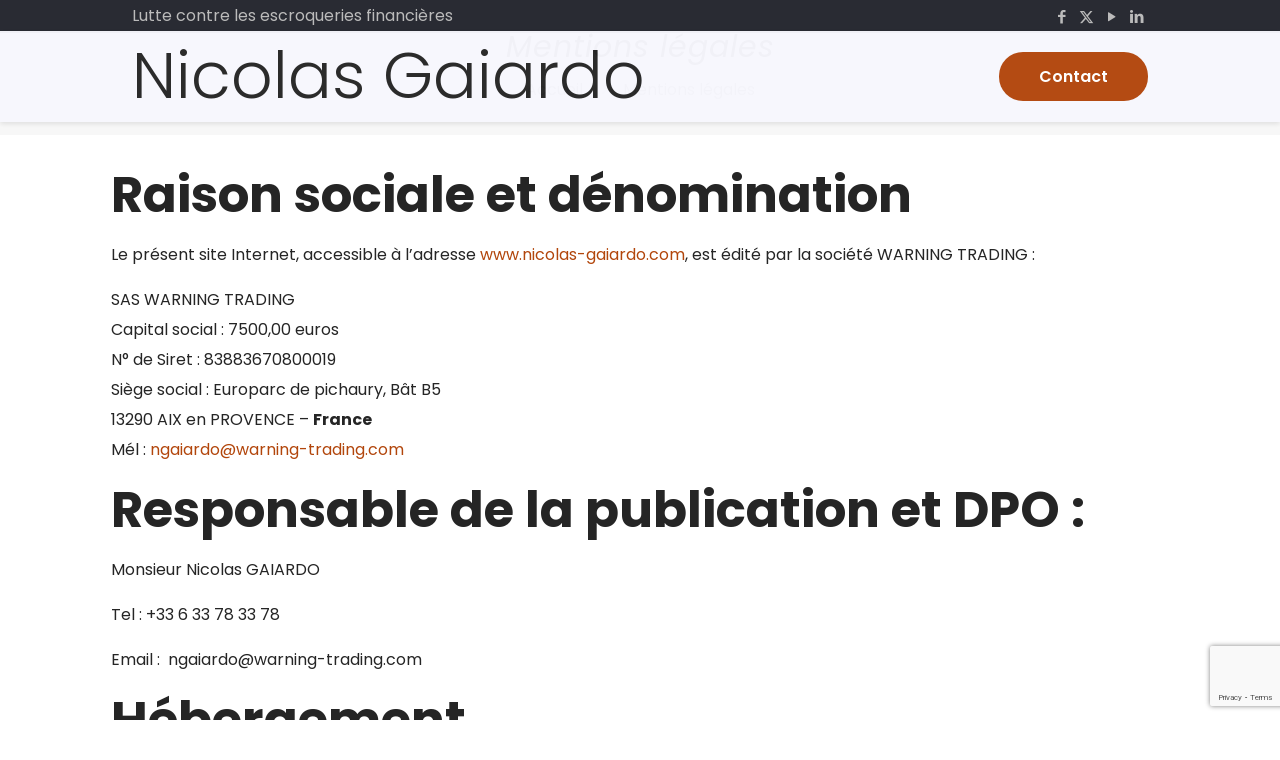

--- FILE ---
content_type: text/html; charset=utf-8
request_url: https://www.google.com/recaptcha/api2/anchor?ar=1&k=6LddNpMpAAAAAEct-rUFUZ61lPriS6WbNp969mw1&co=aHR0cHM6Ly93d3cubmljb2xhcy1nYWlhcmRvLmNvbTo0NDM.&hl=en&v=PoyoqOPhxBO7pBk68S4YbpHZ&size=invisible&anchor-ms=20000&execute-ms=30000&cb=h3doa4lsnu9y
body_size: 48744
content:
<!DOCTYPE HTML><html dir="ltr" lang="en"><head><meta http-equiv="Content-Type" content="text/html; charset=UTF-8">
<meta http-equiv="X-UA-Compatible" content="IE=edge">
<title>reCAPTCHA</title>
<style type="text/css">
/* cyrillic-ext */
@font-face {
  font-family: 'Roboto';
  font-style: normal;
  font-weight: 400;
  font-stretch: 100%;
  src: url(//fonts.gstatic.com/s/roboto/v48/KFO7CnqEu92Fr1ME7kSn66aGLdTylUAMa3GUBHMdazTgWw.woff2) format('woff2');
  unicode-range: U+0460-052F, U+1C80-1C8A, U+20B4, U+2DE0-2DFF, U+A640-A69F, U+FE2E-FE2F;
}
/* cyrillic */
@font-face {
  font-family: 'Roboto';
  font-style: normal;
  font-weight: 400;
  font-stretch: 100%;
  src: url(//fonts.gstatic.com/s/roboto/v48/KFO7CnqEu92Fr1ME7kSn66aGLdTylUAMa3iUBHMdazTgWw.woff2) format('woff2');
  unicode-range: U+0301, U+0400-045F, U+0490-0491, U+04B0-04B1, U+2116;
}
/* greek-ext */
@font-face {
  font-family: 'Roboto';
  font-style: normal;
  font-weight: 400;
  font-stretch: 100%;
  src: url(//fonts.gstatic.com/s/roboto/v48/KFO7CnqEu92Fr1ME7kSn66aGLdTylUAMa3CUBHMdazTgWw.woff2) format('woff2');
  unicode-range: U+1F00-1FFF;
}
/* greek */
@font-face {
  font-family: 'Roboto';
  font-style: normal;
  font-weight: 400;
  font-stretch: 100%;
  src: url(//fonts.gstatic.com/s/roboto/v48/KFO7CnqEu92Fr1ME7kSn66aGLdTylUAMa3-UBHMdazTgWw.woff2) format('woff2');
  unicode-range: U+0370-0377, U+037A-037F, U+0384-038A, U+038C, U+038E-03A1, U+03A3-03FF;
}
/* math */
@font-face {
  font-family: 'Roboto';
  font-style: normal;
  font-weight: 400;
  font-stretch: 100%;
  src: url(//fonts.gstatic.com/s/roboto/v48/KFO7CnqEu92Fr1ME7kSn66aGLdTylUAMawCUBHMdazTgWw.woff2) format('woff2');
  unicode-range: U+0302-0303, U+0305, U+0307-0308, U+0310, U+0312, U+0315, U+031A, U+0326-0327, U+032C, U+032F-0330, U+0332-0333, U+0338, U+033A, U+0346, U+034D, U+0391-03A1, U+03A3-03A9, U+03B1-03C9, U+03D1, U+03D5-03D6, U+03F0-03F1, U+03F4-03F5, U+2016-2017, U+2034-2038, U+203C, U+2040, U+2043, U+2047, U+2050, U+2057, U+205F, U+2070-2071, U+2074-208E, U+2090-209C, U+20D0-20DC, U+20E1, U+20E5-20EF, U+2100-2112, U+2114-2115, U+2117-2121, U+2123-214F, U+2190, U+2192, U+2194-21AE, U+21B0-21E5, U+21F1-21F2, U+21F4-2211, U+2213-2214, U+2216-22FF, U+2308-230B, U+2310, U+2319, U+231C-2321, U+2336-237A, U+237C, U+2395, U+239B-23B7, U+23D0, U+23DC-23E1, U+2474-2475, U+25AF, U+25B3, U+25B7, U+25BD, U+25C1, U+25CA, U+25CC, U+25FB, U+266D-266F, U+27C0-27FF, U+2900-2AFF, U+2B0E-2B11, U+2B30-2B4C, U+2BFE, U+3030, U+FF5B, U+FF5D, U+1D400-1D7FF, U+1EE00-1EEFF;
}
/* symbols */
@font-face {
  font-family: 'Roboto';
  font-style: normal;
  font-weight: 400;
  font-stretch: 100%;
  src: url(//fonts.gstatic.com/s/roboto/v48/KFO7CnqEu92Fr1ME7kSn66aGLdTylUAMaxKUBHMdazTgWw.woff2) format('woff2');
  unicode-range: U+0001-000C, U+000E-001F, U+007F-009F, U+20DD-20E0, U+20E2-20E4, U+2150-218F, U+2190, U+2192, U+2194-2199, U+21AF, U+21E6-21F0, U+21F3, U+2218-2219, U+2299, U+22C4-22C6, U+2300-243F, U+2440-244A, U+2460-24FF, U+25A0-27BF, U+2800-28FF, U+2921-2922, U+2981, U+29BF, U+29EB, U+2B00-2BFF, U+4DC0-4DFF, U+FFF9-FFFB, U+10140-1018E, U+10190-1019C, U+101A0, U+101D0-101FD, U+102E0-102FB, U+10E60-10E7E, U+1D2C0-1D2D3, U+1D2E0-1D37F, U+1F000-1F0FF, U+1F100-1F1AD, U+1F1E6-1F1FF, U+1F30D-1F30F, U+1F315, U+1F31C, U+1F31E, U+1F320-1F32C, U+1F336, U+1F378, U+1F37D, U+1F382, U+1F393-1F39F, U+1F3A7-1F3A8, U+1F3AC-1F3AF, U+1F3C2, U+1F3C4-1F3C6, U+1F3CA-1F3CE, U+1F3D4-1F3E0, U+1F3ED, U+1F3F1-1F3F3, U+1F3F5-1F3F7, U+1F408, U+1F415, U+1F41F, U+1F426, U+1F43F, U+1F441-1F442, U+1F444, U+1F446-1F449, U+1F44C-1F44E, U+1F453, U+1F46A, U+1F47D, U+1F4A3, U+1F4B0, U+1F4B3, U+1F4B9, U+1F4BB, U+1F4BF, U+1F4C8-1F4CB, U+1F4D6, U+1F4DA, U+1F4DF, U+1F4E3-1F4E6, U+1F4EA-1F4ED, U+1F4F7, U+1F4F9-1F4FB, U+1F4FD-1F4FE, U+1F503, U+1F507-1F50B, U+1F50D, U+1F512-1F513, U+1F53E-1F54A, U+1F54F-1F5FA, U+1F610, U+1F650-1F67F, U+1F687, U+1F68D, U+1F691, U+1F694, U+1F698, U+1F6AD, U+1F6B2, U+1F6B9-1F6BA, U+1F6BC, U+1F6C6-1F6CF, U+1F6D3-1F6D7, U+1F6E0-1F6EA, U+1F6F0-1F6F3, U+1F6F7-1F6FC, U+1F700-1F7FF, U+1F800-1F80B, U+1F810-1F847, U+1F850-1F859, U+1F860-1F887, U+1F890-1F8AD, U+1F8B0-1F8BB, U+1F8C0-1F8C1, U+1F900-1F90B, U+1F93B, U+1F946, U+1F984, U+1F996, U+1F9E9, U+1FA00-1FA6F, U+1FA70-1FA7C, U+1FA80-1FA89, U+1FA8F-1FAC6, U+1FACE-1FADC, U+1FADF-1FAE9, U+1FAF0-1FAF8, U+1FB00-1FBFF;
}
/* vietnamese */
@font-face {
  font-family: 'Roboto';
  font-style: normal;
  font-weight: 400;
  font-stretch: 100%;
  src: url(//fonts.gstatic.com/s/roboto/v48/KFO7CnqEu92Fr1ME7kSn66aGLdTylUAMa3OUBHMdazTgWw.woff2) format('woff2');
  unicode-range: U+0102-0103, U+0110-0111, U+0128-0129, U+0168-0169, U+01A0-01A1, U+01AF-01B0, U+0300-0301, U+0303-0304, U+0308-0309, U+0323, U+0329, U+1EA0-1EF9, U+20AB;
}
/* latin-ext */
@font-face {
  font-family: 'Roboto';
  font-style: normal;
  font-weight: 400;
  font-stretch: 100%;
  src: url(//fonts.gstatic.com/s/roboto/v48/KFO7CnqEu92Fr1ME7kSn66aGLdTylUAMa3KUBHMdazTgWw.woff2) format('woff2');
  unicode-range: U+0100-02BA, U+02BD-02C5, U+02C7-02CC, U+02CE-02D7, U+02DD-02FF, U+0304, U+0308, U+0329, U+1D00-1DBF, U+1E00-1E9F, U+1EF2-1EFF, U+2020, U+20A0-20AB, U+20AD-20C0, U+2113, U+2C60-2C7F, U+A720-A7FF;
}
/* latin */
@font-face {
  font-family: 'Roboto';
  font-style: normal;
  font-weight: 400;
  font-stretch: 100%;
  src: url(//fonts.gstatic.com/s/roboto/v48/KFO7CnqEu92Fr1ME7kSn66aGLdTylUAMa3yUBHMdazQ.woff2) format('woff2');
  unicode-range: U+0000-00FF, U+0131, U+0152-0153, U+02BB-02BC, U+02C6, U+02DA, U+02DC, U+0304, U+0308, U+0329, U+2000-206F, U+20AC, U+2122, U+2191, U+2193, U+2212, U+2215, U+FEFF, U+FFFD;
}
/* cyrillic-ext */
@font-face {
  font-family: 'Roboto';
  font-style: normal;
  font-weight: 500;
  font-stretch: 100%;
  src: url(//fonts.gstatic.com/s/roboto/v48/KFO7CnqEu92Fr1ME7kSn66aGLdTylUAMa3GUBHMdazTgWw.woff2) format('woff2');
  unicode-range: U+0460-052F, U+1C80-1C8A, U+20B4, U+2DE0-2DFF, U+A640-A69F, U+FE2E-FE2F;
}
/* cyrillic */
@font-face {
  font-family: 'Roboto';
  font-style: normal;
  font-weight: 500;
  font-stretch: 100%;
  src: url(//fonts.gstatic.com/s/roboto/v48/KFO7CnqEu92Fr1ME7kSn66aGLdTylUAMa3iUBHMdazTgWw.woff2) format('woff2');
  unicode-range: U+0301, U+0400-045F, U+0490-0491, U+04B0-04B1, U+2116;
}
/* greek-ext */
@font-face {
  font-family: 'Roboto';
  font-style: normal;
  font-weight: 500;
  font-stretch: 100%;
  src: url(//fonts.gstatic.com/s/roboto/v48/KFO7CnqEu92Fr1ME7kSn66aGLdTylUAMa3CUBHMdazTgWw.woff2) format('woff2');
  unicode-range: U+1F00-1FFF;
}
/* greek */
@font-face {
  font-family: 'Roboto';
  font-style: normal;
  font-weight: 500;
  font-stretch: 100%;
  src: url(//fonts.gstatic.com/s/roboto/v48/KFO7CnqEu92Fr1ME7kSn66aGLdTylUAMa3-UBHMdazTgWw.woff2) format('woff2');
  unicode-range: U+0370-0377, U+037A-037F, U+0384-038A, U+038C, U+038E-03A1, U+03A3-03FF;
}
/* math */
@font-face {
  font-family: 'Roboto';
  font-style: normal;
  font-weight: 500;
  font-stretch: 100%;
  src: url(//fonts.gstatic.com/s/roboto/v48/KFO7CnqEu92Fr1ME7kSn66aGLdTylUAMawCUBHMdazTgWw.woff2) format('woff2');
  unicode-range: U+0302-0303, U+0305, U+0307-0308, U+0310, U+0312, U+0315, U+031A, U+0326-0327, U+032C, U+032F-0330, U+0332-0333, U+0338, U+033A, U+0346, U+034D, U+0391-03A1, U+03A3-03A9, U+03B1-03C9, U+03D1, U+03D5-03D6, U+03F0-03F1, U+03F4-03F5, U+2016-2017, U+2034-2038, U+203C, U+2040, U+2043, U+2047, U+2050, U+2057, U+205F, U+2070-2071, U+2074-208E, U+2090-209C, U+20D0-20DC, U+20E1, U+20E5-20EF, U+2100-2112, U+2114-2115, U+2117-2121, U+2123-214F, U+2190, U+2192, U+2194-21AE, U+21B0-21E5, U+21F1-21F2, U+21F4-2211, U+2213-2214, U+2216-22FF, U+2308-230B, U+2310, U+2319, U+231C-2321, U+2336-237A, U+237C, U+2395, U+239B-23B7, U+23D0, U+23DC-23E1, U+2474-2475, U+25AF, U+25B3, U+25B7, U+25BD, U+25C1, U+25CA, U+25CC, U+25FB, U+266D-266F, U+27C0-27FF, U+2900-2AFF, U+2B0E-2B11, U+2B30-2B4C, U+2BFE, U+3030, U+FF5B, U+FF5D, U+1D400-1D7FF, U+1EE00-1EEFF;
}
/* symbols */
@font-face {
  font-family: 'Roboto';
  font-style: normal;
  font-weight: 500;
  font-stretch: 100%;
  src: url(//fonts.gstatic.com/s/roboto/v48/KFO7CnqEu92Fr1ME7kSn66aGLdTylUAMaxKUBHMdazTgWw.woff2) format('woff2');
  unicode-range: U+0001-000C, U+000E-001F, U+007F-009F, U+20DD-20E0, U+20E2-20E4, U+2150-218F, U+2190, U+2192, U+2194-2199, U+21AF, U+21E6-21F0, U+21F3, U+2218-2219, U+2299, U+22C4-22C6, U+2300-243F, U+2440-244A, U+2460-24FF, U+25A0-27BF, U+2800-28FF, U+2921-2922, U+2981, U+29BF, U+29EB, U+2B00-2BFF, U+4DC0-4DFF, U+FFF9-FFFB, U+10140-1018E, U+10190-1019C, U+101A0, U+101D0-101FD, U+102E0-102FB, U+10E60-10E7E, U+1D2C0-1D2D3, U+1D2E0-1D37F, U+1F000-1F0FF, U+1F100-1F1AD, U+1F1E6-1F1FF, U+1F30D-1F30F, U+1F315, U+1F31C, U+1F31E, U+1F320-1F32C, U+1F336, U+1F378, U+1F37D, U+1F382, U+1F393-1F39F, U+1F3A7-1F3A8, U+1F3AC-1F3AF, U+1F3C2, U+1F3C4-1F3C6, U+1F3CA-1F3CE, U+1F3D4-1F3E0, U+1F3ED, U+1F3F1-1F3F3, U+1F3F5-1F3F7, U+1F408, U+1F415, U+1F41F, U+1F426, U+1F43F, U+1F441-1F442, U+1F444, U+1F446-1F449, U+1F44C-1F44E, U+1F453, U+1F46A, U+1F47D, U+1F4A3, U+1F4B0, U+1F4B3, U+1F4B9, U+1F4BB, U+1F4BF, U+1F4C8-1F4CB, U+1F4D6, U+1F4DA, U+1F4DF, U+1F4E3-1F4E6, U+1F4EA-1F4ED, U+1F4F7, U+1F4F9-1F4FB, U+1F4FD-1F4FE, U+1F503, U+1F507-1F50B, U+1F50D, U+1F512-1F513, U+1F53E-1F54A, U+1F54F-1F5FA, U+1F610, U+1F650-1F67F, U+1F687, U+1F68D, U+1F691, U+1F694, U+1F698, U+1F6AD, U+1F6B2, U+1F6B9-1F6BA, U+1F6BC, U+1F6C6-1F6CF, U+1F6D3-1F6D7, U+1F6E0-1F6EA, U+1F6F0-1F6F3, U+1F6F7-1F6FC, U+1F700-1F7FF, U+1F800-1F80B, U+1F810-1F847, U+1F850-1F859, U+1F860-1F887, U+1F890-1F8AD, U+1F8B0-1F8BB, U+1F8C0-1F8C1, U+1F900-1F90B, U+1F93B, U+1F946, U+1F984, U+1F996, U+1F9E9, U+1FA00-1FA6F, U+1FA70-1FA7C, U+1FA80-1FA89, U+1FA8F-1FAC6, U+1FACE-1FADC, U+1FADF-1FAE9, U+1FAF0-1FAF8, U+1FB00-1FBFF;
}
/* vietnamese */
@font-face {
  font-family: 'Roboto';
  font-style: normal;
  font-weight: 500;
  font-stretch: 100%;
  src: url(//fonts.gstatic.com/s/roboto/v48/KFO7CnqEu92Fr1ME7kSn66aGLdTylUAMa3OUBHMdazTgWw.woff2) format('woff2');
  unicode-range: U+0102-0103, U+0110-0111, U+0128-0129, U+0168-0169, U+01A0-01A1, U+01AF-01B0, U+0300-0301, U+0303-0304, U+0308-0309, U+0323, U+0329, U+1EA0-1EF9, U+20AB;
}
/* latin-ext */
@font-face {
  font-family: 'Roboto';
  font-style: normal;
  font-weight: 500;
  font-stretch: 100%;
  src: url(//fonts.gstatic.com/s/roboto/v48/KFO7CnqEu92Fr1ME7kSn66aGLdTylUAMa3KUBHMdazTgWw.woff2) format('woff2');
  unicode-range: U+0100-02BA, U+02BD-02C5, U+02C7-02CC, U+02CE-02D7, U+02DD-02FF, U+0304, U+0308, U+0329, U+1D00-1DBF, U+1E00-1E9F, U+1EF2-1EFF, U+2020, U+20A0-20AB, U+20AD-20C0, U+2113, U+2C60-2C7F, U+A720-A7FF;
}
/* latin */
@font-face {
  font-family: 'Roboto';
  font-style: normal;
  font-weight: 500;
  font-stretch: 100%;
  src: url(//fonts.gstatic.com/s/roboto/v48/KFO7CnqEu92Fr1ME7kSn66aGLdTylUAMa3yUBHMdazQ.woff2) format('woff2');
  unicode-range: U+0000-00FF, U+0131, U+0152-0153, U+02BB-02BC, U+02C6, U+02DA, U+02DC, U+0304, U+0308, U+0329, U+2000-206F, U+20AC, U+2122, U+2191, U+2193, U+2212, U+2215, U+FEFF, U+FFFD;
}
/* cyrillic-ext */
@font-face {
  font-family: 'Roboto';
  font-style: normal;
  font-weight: 900;
  font-stretch: 100%;
  src: url(//fonts.gstatic.com/s/roboto/v48/KFO7CnqEu92Fr1ME7kSn66aGLdTylUAMa3GUBHMdazTgWw.woff2) format('woff2');
  unicode-range: U+0460-052F, U+1C80-1C8A, U+20B4, U+2DE0-2DFF, U+A640-A69F, U+FE2E-FE2F;
}
/* cyrillic */
@font-face {
  font-family: 'Roboto';
  font-style: normal;
  font-weight: 900;
  font-stretch: 100%;
  src: url(//fonts.gstatic.com/s/roboto/v48/KFO7CnqEu92Fr1ME7kSn66aGLdTylUAMa3iUBHMdazTgWw.woff2) format('woff2');
  unicode-range: U+0301, U+0400-045F, U+0490-0491, U+04B0-04B1, U+2116;
}
/* greek-ext */
@font-face {
  font-family: 'Roboto';
  font-style: normal;
  font-weight: 900;
  font-stretch: 100%;
  src: url(//fonts.gstatic.com/s/roboto/v48/KFO7CnqEu92Fr1ME7kSn66aGLdTylUAMa3CUBHMdazTgWw.woff2) format('woff2');
  unicode-range: U+1F00-1FFF;
}
/* greek */
@font-face {
  font-family: 'Roboto';
  font-style: normal;
  font-weight: 900;
  font-stretch: 100%;
  src: url(//fonts.gstatic.com/s/roboto/v48/KFO7CnqEu92Fr1ME7kSn66aGLdTylUAMa3-UBHMdazTgWw.woff2) format('woff2');
  unicode-range: U+0370-0377, U+037A-037F, U+0384-038A, U+038C, U+038E-03A1, U+03A3-03FF;
}
/* math */
@font-face {
  font-family: 'Roboto';
  font-style: normal;
  font-weight: 900;
  font-stretch: 100%;
  src: url(//fonts.gstatic.com/s/roboto/v48/KFO7CnqEu92Fr1ME7kSn66aGLdTylUAMawCUBHMdazTgWw.woff2) format('woff2');
  unicode-range: U+0302-0303, U+0305, U+0307-0308, U+0310, U+0312, U+0315, U+031A, U+0326-0327, U+032C, U+032F-0330, U+0332-0333, U+0338, U+033A, U+0346, U+034D, U+0391-03A1, U+03A3-03A9, U+03B1-03C9, U+03D1, U+03D5-03D6, U+03F0-03F1, U+03F4-03F5, U+2016-2017, U+2034-2038, U+203C, U+2040, U+2043, U+2047, U+2050, U+2057, U+205F, U+2070-2071, U+2074-208E, U+2090-209C, U+20D0-20DC, U+20E1, U+20E5-20EF, U+2100-2112, U+2114-2115, U+2117-2121, U+2123-214F, U+2190, U+2192, U+2194-21AE, U+21B0-21E5, U+21F1-21F2, U+21F4-2211, U+2213-2214, U+2216-22FF, U+2308-230B, U+2310, U+2319, U+231C-2321, U+2336-237A, U+237C, U+2395, U+239B-23B7, U+23D0, U+23DC-23E1, U+2474-2475, U+25AF, U+25B3, U+25B7, U+25BD, U+25C1, U+25CA, U+25CC, U+25FB, U+266D-266F, U+27C0-27FF, U+2900-2AFF, U+2B0E-2B11, U+2B30-2B4C, U+2BFE, U+3030, U+FF5B, U+FF5D, U+1D400-1D7FF, U+1EE00-1EEFF;
}
/* symbols */
@font-face {
  font-family: 'Roboto';
  font-style: normal;
  font-weight: 900;
  font-stretch: 100%;
  src: url(//fonts.gstatic.com/s/roboto/v48/KFO7CnqEu92Fr1ME7kSn66aGLdTylUAMaxKUBHMdazTgWw.woff2) format('woff2');
  unicode-range: U+0001-000C, U+000E-001F, U+007F-009F, U+20DD-20E0, U+20E2-20E4, U+2150-218F, U+2190, U+2192, U+2194-2199, U+21AF, U+21E6-21F0, U+21F3, U+2218-2219, U+2299, U+22C4-22C6, U+2300-243F, U+2440-244A, U+2460-24FF, U+25A0-27BF, U+2800-28FF, U+2921-2922, U+2981, U+29BF, U+29EB, U+2B00-2BFF, U+4DC0-4DFF, U+FFF9-FFFB, U+10140-1018E, U+10190-1019C, U+101A0, U+101D0-101FD, U+102E0-102FB, U+10E60-10E7E, U+1D2C0-1D2D3, U+1D2E0-1D37F, U+1F000-1F0FF, U+1F100-1F1AD, U+1F1E6-1F1FF, U+1F30D-1F30F, U+1F315, U+1F31C, U+1F31E, U+1F320-1F32C, U+1F336, U+1F378, U+1F37D, U+1F382, U+1F393-1F39F, U+1F3A7-1F3A8, U+1F3AC-1F3AF, U+1F3C2, U+1F3C4-1F3C6, U+1F3CA-1F3CE, U+1F3D4-1F3E0, U+1F3ED, U+1F3F1-1F3F3, U+1F3F5-1F3F7, U+1F408, U+1F415, U+1F41F, U+1F426, U+1F43F, U+1F441-1F442, U+1F444, U+1F446-1F449, U+1F44C-1F44E, U+1F453, U+1F46A, U+1F47D, U+1F4A3, U+1F4B0, U+1F4B3, U+1F4B9, U+1F4BB, U+1F4BF, U+1F4C8-1F4CB, U+1F4D6, U+1F4DA, U+1F4DF, U+1F4E3-1F4E6, U+1F4EA-1F4ED, U+1F4F7, U+1F4F9-1F4FB, U+1F4FD-1F4FE, U+1F503, U+1F507-1F50B, U+1F50D, U+1F512-1F513, U+1F53E-1F54A, U+1F54F-1F5FA, U+1F610, U+1F650-1F67F, U+1F687, U+1F68D, U+1F691, U+1F694, U+1F698, U+1F6AD, U+1F6B2, U+1F6B9-1F6BA, U+1F6BC, U+1F6C6-1F6CF, U+1F6D3-1F6D7, U+1F6E0-1F6EA, U+1F6F0-1F6F3, U+1F6F7-1F6FC, U+1F700-1F7FF, U+1F800-1F80B, U+1F810-1F847, U+1F850-1F859, U+1F860-1F887, U+1F890-1F8AD, U+1F8B0-1F8BB, U+1F8C0-1F8C1, U+1F900-1F90B, U+1F93B, U+1F946, U+1F984, U+1F996, U+1F9E9, U+1FA00-1FA6F, U+1FA70-1FA7C, U+1FA80-1FA89, U+1FA8F-1FAC6, U+1FACE-1FADC, U+1FADF-1FAE9, U+1FAF0-1FAF8, U+1FB00-1FBFF;
}
/* vietnamese */
@font-face {
  font-family: 'Roboto';
  font-style: normal;
  font-weight: 900;
  font-stretch: 100%;
  src: url(//fonts.gstatic.com/s/roboto/v48/KFO7CnqEu92Fr1ME7kSn66aGLdTylUAMa3OUBHMdazTgWw.woff2) format('woff2');
  unicode-range: U+0102-0103, U+0110-0111, U+0128-0129, U+0168-0169, U+01A0-01A1, U+01AF-01B0, U+0300-0301, U+0303-0304, U+0308-0309, U+0323, U+0329, U+1EA0-1EF9, U+20AB;
}
/* latin-ext */
@font-face {
  font-family: 'Roboto';
  font-style: normal;
  font-weight: 900;
  font-stretch: 100%;
  src: url(//fonts.gstatic.com/s/roboto/v48/KFO7CnqEu92Fr1ME7kSn66aGLdTylUAMa3KUBHMdazTgWw.woff2) format('woff2');
  unicode-range: U+0100-02BA, U+02BD-02C5, U+02C7-02CC, U+02CE-02D7, U+02DD-02FF, U+0304, U+0308, U+0329, U+1D00-1DBF, U+1E00-1E9F, U+1EF2-1EFF, U+2020, U+20A0-20AB, U+20AD-20C0, U+2113, U+2C60-2C7F, U+A720-A7FF;
}
/* latin */
@font-face {
  font-family: 'Roboto';
  font-style: normal;
  font-weight: 900;
  font-stretch: 100%;
  src: url(//fonts.gstatic.com/s/roboto/v48/KFO7CnqEu92Fr1ME7kSn66aGLdTylUAMa3yUBHMdazQ.woff2) format('woff2');
  unicode-range: U+0000-00FF, U+0131, U+0152-0153, U+02BB-02BC, U+02C6, U+02DA, U+02DC, U+0304, U+0308, U+0329, U+2000-206F, U+20AC, U+2122, U+2191, U+2193, U+2212, U+2215, U+FEFF, U+FFFD;
}

</style>
<link rel="stylesheet" type="text/css" href="https://www.gstatic.com/recaptcha/releases/PoyoqOPhxBO7pBk68S4YbpHZ/styles__ltr.css">
<script nonce="0-n1mkuOXPl7UGLOB9v6lA" type="text/javascript">window['__recaptcha_api'] = 'https://www.google.com/recaptcha/api2/';</script>
<script type="text/javascript" src="https://www.gstatic.com/recaptcha/releases/PoyoqOPhxBO7pBk68S4YbpHZ/recaptcha__en.js" nonce="0-n1mkuOXPl7UGLOB9v6lA">
      
    </script></head>
<body><div id="rc-anchor-alert" class="rc-anchor-alert"></div>
<input type="hidden" id="recaptcha-token" value="[base64]">
<script type="text/javascript" nonce="0-n1mkuOXPl7UGLOB9v6lA">
      recaptcha.anchor.Main.init("[\x22ainput\x22,[\x22bgdata\x22,\x22\x22,\[base64]/[base64]/[base64]/[base64]/[base64]/[base64]/[base64]/[base64]/[base64]/[base64]\\u003d\x22,\[base64]\x22,\x22D8OWwo3DjMOfwrTCmnbDrsKRejZEwqnDqGVxPMOqwop7wrHCo8O8w5BYw5dhwpDCr1RDSx/[base64]/[base64]/Ct8KOwpJKwrp9Fk3DsMKawpMyAnwzccK4wrvDrsKAOMOFPsKJwoAwE8OBw5PDuMKiNgR5w7LCvj1DSBNgw6vClcOxDMOjUC3ClFtfwqhSNkHCtcOiw59FQSBNNcOSwoodXMKbMsKIwq5Sw4RVXQPCnlpSwoLCtcK5Elo/w7YdwpUuRMKyw63CinnDgcOqZ8OqwqTCggd6ECPDk8OmwpHCnXHDm0kSw4lFCH/CnsOPwrMsX8O+DMKpHldAw6fDhlQZw4hAck3Dk8OcDlJwwqtZw7bCucOHw4YpwprCssOKcMKYw5gGUTxsGR1ucMOTDMO5wpoQwqw+w6lAVsOLfCZUCiUWw7/DpCjDvMOTGBEIcmcLw5PCg0NfaXxfMmzDsmzCliMfQEcCwpXDr03CrQ1RZWwFfEAiJcKzw4s/WSfCr8Kgwowpwp4GacOrGcKjKBxXDMOfwrhCwp1fw6TCvcOdSMOgCHLDkcO3NcKxwrXCvSRZw7rDoVLCqTvClcOww6vDosOnwp83w4kjFQE+wqU/dApiw6DDlcO8CcK4w6rCl8KRw4clFMKSLB12w5kdG8KEw6saw4NobMK6w4lww7ArwoLCkcOGAy/DsjvCgcOkw6fDj2g9FMOTw7bDhB4jIEDDsVM/w4UQKMKsw4JiUl3Ds8KWSE06w6ZCRcO4w7rDrsKnJ8KeRMKSw43DvMOxaFdgwrgwS8K8T8KHwonDu3jCk8OWwobCiDU5WcO5DCbCjTsSw5hEVFRIw7HCvmUHw4fCicOKw7gHQMKQworDqcKDMsOVwrHDhsOfwpPCrRTCuCRNZm/CsMKSPXNEwojDvcK7wppvw53DucONwofCok5rfFw6wr4/wrjDmUEQw74Iw78+w6jDo8OfdMK9X8O0wrnCpcKewqXCjVlAw53DlMOwaFw0AcKzEAzDpRvCoA7CvcKmD8Kcw5jDhcOSfXDCicK0w6c+EcK0w6XDqnbCjMKhDnDDu0fCtV/DvzLDjsO4w5h4w5DCjgzCh0cZwrwrw4lWBcKxWMOEw4tEwqlGwofCp2XCokQ9w53DlR/CjFzDvj0pwqXDssOkw71fUxDDlyjCjsO4woUFw5vDt8K4wo/[base64]/Do8K+wqnCoj/[base64]/DMKdwpxswovCr8KhCMOQUz4Gwr0gYsKjwrTCgzbCisOPYcOUc3rDoEFcAcOmwrsow5fDt8OKD1RqFlRuwpJDwp4tOcKiw4cwwqvDhG1Iwq/CqH1cwonCuDdSYcOzw5jDvsKJw5nDlgt/J2bCpcOoXhBXVMKEDw/CvU7Ck8OOXlHCqwM/[base64]/Dp8KhBUfDtsOmwrHDqg/[base64]/Dt8KcWcOqwoZKfQHCg1DDmcKMa8OzwrjDs8KWwr7CkMOMwp7CnUwywrgsdl3CmTMUVDTDiwLCnMKNw6jDjTAtwphxwowCwrkfb8KjUMKVMzzDjsKQw4c7CyRYZMKeIwQ/UMKwwoFBcMOVecOVa8OlKgPDg2ZPMMKVw7JjwqjDvMKMwofDo8KhXicgwohGJMOPwqLDqcK7NcKGHMKmwrh8w5tpw5rDtEfCi8K3D2omT2nDlDvCkm0mVH5zXk/DhxDDmX7DuMO3ezAlXsKJw7TDpXzDsDHDgMKRwrTCjMOFwpdqw4JcAGjDmGDCuDDDkyPDtSTCvcO7FsK/WcKVw7vDtk1uSljCgcO+wrxWw4tHfjPCrQVnMzFMw5tpRxNew6cvw47DjsObwqtzecKtwod9Dk5zPFXDlMKgGMOUHsOBWjwtwoB/McOXYktHwro0w5AYw6bDi8OEwp5oQD/DpcKCw6TDnxh2PXhwRMK7NEbDvsKiwosAIcKyShwnDMOWD8OlwpMUX0doScO7BFzDmhjCisKmw6bClsOlXMOBwoICw5/DmcKMPAPClMKpesOLdRR5ScO3JEXCjT5Dw7zDuxbCiWTCsgTCgmbCrkgLwpPDoRfDmsObZhY5E8K/wpVuw5MlwpvDrhoKw7Zhc8KEWjLChMKhNMOrTkbCqS7DvVUnHBEjCcOHcMOuw4UGwpFFL8K4wr3DmzARMHPDvcK6w5JQIsOQAW3DtMOUwpDCtMKMwrdcw5d8Qlt2CEPCsQHCsnzDrUrCpcKhfsOTcMOgFl/DqsOhen/[base64]/Dj8OzwpdSwovCshpOw4bDtMOkw67DjcKDag9CRMOlRz3ChMOOSMOBCwPCmgUbw6fCv8Oww4DDpMKLw5IAQcOOOmPCvsOyw6QOw53DuBPDqMOna8OYPcOhAcKCQ2cUw4lUJ8OtK0nDtsOYZhrCnlHDgDwTG8Odw54gwrZ/wqtqw59HwplMw4EDHlohw513w7ZMGFfDqsK4VsOUZMKlOcKXbMO6YnrDknA8w45sWA/Ck8ONKX8WasKJQi7CisKQccOAwpvDn8KjAiPCm8KiUAnDmsO8w7bCnsOvw7URScKYwoAOED3CpQHCqXzChMOFdMKzJcOBcEtcwoDDoAx2wq/ChS5dQ8Ojw4wuN1wBwq7DqcOOG8KZAhcyUXvClMK3w4lpw63DgmrCvXXCph3CvUBuwrnDiMOTw581P8OAw4rCq8K4w70ec8K0wrfCocKKHsOyZ8K+w415GjsawpDDi0LDksO/XcOdwp9Twq1QO8OVccOEwpsEw4MtUjnDqAVSw67CtAUHw5UKI2XCq8Klw5fCnHfDsjxhYMOcDn/[base64]/[base64]/Ck8ObN8OVwpfDnsOFO8Kawokww7/DsSh3SsKDwpN3BS7CuUfDj8K/[base64]/Z8K2woXDq0FkVsObcU8/[base64]/CiCwrwrE+wrM2wpRCwqXDiV/DoCrCjnRIw5LClcOKwprDpEPCqsO9w6LDpHbCigbCpRTCkcOge1PCnTnCoMOdw4zCvsKYN8O2XMK9AcKABMOIw5bDmsOQwo/[base64]/DgVvCkE85wq4bw6/CsB47bMKXOMOYAsKgwp7DsQlJBVzDkcOywpMwwqUFwo/CjsOBwpNkUAszJMK+J8KDw7sRwp1Zwq8tF8Oxwp9owqhlwr0HwrjDu8OVJ8K8bQVuwp/CjMKcJsK1OT7Cl8K/w4LDjsKUw6cjBcKDwofCkxbDksKqwo7Dp8O3WMO1wpLCs8O8QsKawrbDuMOdacOFwrBOFMKkwo3Dk8OTQ8ObBsOpP3DDsCQywo1Sw4/CtcObRMKBwrbCqnRPwpbDocKHw41OOy7CosKOLsK+wo7CoSrClBEDw4Y3wr5Rwox6CzbDl2MawrfDssKJQMK4QkzCoMKtwqQXw6nDrzNOw695PlTCmHLCmT5DwoIRwrRPw4ZGS1HCmcKiw50NdBB4U3JGaGFrccOBbj0Vw7t8w4/CvsKjwpZ8Q3R6w55EOwJWw4jDrcOgARfCrWk+ScKkc3Usd8Kfw5rDgcK8w78DD8KZWVwnRsKLecODw5odXsKaFmHCrcKawrHCksOhJMOVTg/[base64]/CucO3w5DDj8O1NxAFC1ddw75xwoYWw6lzwoMIOknCqzPDoBfDgj4mRcOKOh4RwrcbwpzDlWrCicO1wpdmUMOnXCzDggDCh8KYSWHCulzCtAcYQ8ORfl18WRbDtMOAw4NEwr0uCsORw7/CmTrDt8Ogw7BywoLCjEHCpTUHNU/CrRUID8KQccOieMOqbsO1ZsOETnvDq8O7DsO1w5/CjMOhDcKFw4JBBFnClnfDgAbCk8Kew7RRHFDCnS/DnwJwwo1rw45dw7NvV2pew6koOcOTwpN/wrtyA33CsMOdwrXDp8O7wqYQRwnDnToaMMOCYsOPw7EjwrXCqMObG8O5w6fDqXnDsz3Duk/CnUjDmMKcKUTDgwhKZHLCg8KtwobDk8Kmw6XCsMKEwoPCmjdnYixjwqDDnTFSZVodElsaQMO4wrDCihMowqnDhRVHwptAVsK9L8O2w7rCncO3cD/DjcKFPE0cwrjDt8OHZiMBw7InWMOcwqjDnsOuwpQew5FCw6HCl8ONGsOpLUMWKcOKwogEwrXCq8KEQsOOwqTCrVvDgMKNYMKaR8KBw7dUw7vDhTF6w5bDicO9w5nDkAHDssOpdcK/DkRiBh4MUjZlw5FWfcKWLsOww5bCocOAw7fDlQjDoMKpKWnCoF7CiMONwq5sMiUpwot3w6BAwo7CpMOPw5rCuMKkdcOlUGMCwq1TwohvwrhOw7fDncKHLjfCtsKxOETCuTbDribDu8O0wpTChcOsSsKGYsOew6MXP8OZL8KCwpIUcH7DtH/Dn8O8w5XDg1YFMcKvw60wdlINbzwxw7HCm0vCqEdzAFrDoQHCisOqw43ChsODw7LCvztzwo3CkwLDpMK9w6fCvX1hw6sbJMOew4fDlHcQwrnDgsK8w7ZLwpTDoXDCp3PDtXTCm8OFw5zDoyTDiMOXfMORRiPDl8OnTcK/DW9PNMKBccORwojDp8K9csKewoPDksK6Q8O8wr1kwojDt8K/[base64]/DjE1Ow68Aw5o8DcK1w6lDw5Nxw7HCsj1NwpTDhcO+a2LCtwknGQQnwqx6HcKkByoaw7JDw7nDjcOoIsKYTMOVYgbDgcKaXi/CqsKSCCk+FcOrwo3DvDTDpTZkH8KwNWTDj8Kxfx0dYsOZw53Do8OYNG1kwofDm0fCgcKVwoPDkcOhw7InwrTClgEiw7h9wp9ow58TZDPCicK5wq8twpdVMm0tw7YSGcOZw4HDoHxDNcO7CsKXGMOpwrjCi8KtB8K9N8Kcw4jCpXzDsV/CtWPCscK6wrvDtcKgBFzDvHNZdcO/[base64]/[base64]/ChX/[base64]/DvMO9wqg4LiI1wokIwo7DjcO6KcO8w44dw7DDo1HDocKSwprDgcOfVMOUXsO5w6DDj8KiV8OlYcKowq3DshPDp3zDsUp+OxLDjcOUwp/DqzLCgcO3wo1tw5HCkmg6woHCpysBZsOmIELDqhnDiQnDmWXCjMKkw5IzcMKdacO7NsKPFsOtwr7CpsKYw7p/[base64]/w5x9MTfDrMOjwpN4fsO3KQUOw4bDvkBYdDBKCsKPw6fDpAREwr4pR8KvMMO9wqXDgl7ClSnCpMOiEMOJECjCn8KWw6jCokUmwpdRw48DKcO1wpMQbkrCm2o/CRhcQMKWw6XCiilwDkEQwrDCiMKJXcOLwqDDhn/Dl2bCm8OKwoobHTRfw6sXFMK8EsKGw5DDt0BqfsK3wpZkbMOowo/DoxHDsHXCtFsedcOvw40swrBgwrxxaHTCtcO2CUgvEsKESWMow75TFHXCqsKNwpEaT8OnwoAhw4HDpcK3w4Mrw5/CsD7Cl8ObwpArw4DDtsOPwpROwpUyWsKMHcKiGhoRwpHCp8Orw4fDrl7DhCgvwpDDtlE6OsORG0Atw6Fbwp5KNj/Dp2h5w4F7wrnCrMK5wovCnWpwMMOvw7nCmMKISsK9FcOIwrcewpbCksKXYcOlW8O8N8K9UDvCkzV6w7/DsMKGwqnDiDbCqcO+w6VzLn/DpW9Xw4xlbGfClnvDrMOwcAMvd8KPasKCwpHDix1dw67CgGvDpQrDicKHwpsSUgTDqMKaXE1DwrYSw782w7/Cs8OYTSJZw6XCgsKUw7RBSWTDhcKqw5vCpVc2w6jDnMKxPRJkesOhJcO8w4fDlG/Di8OcwpnDtsOWFsOtGcKCDsOOw4HChEjDqlxVwp/Cr2JoODdswpwEdSkFwqbCjW7DncO6CsO3W8KOa8OBwonCk8K/[base64]/DkUVDwpU/[base64]/[base64]/[base64]/CoVsJSBbDjxvDpcOeHMOnwod3w5fCu8Owwp7CjMOYLFg3Ql/ClgUowqnDmXIuP8O8M8KXw4fDocOhwqfDtcKXwpUnW8OUw6HCpMKwQ8Kvw4Q7dsK7w5bClsOPT8KlCw/Cji3DscOhw5BYXmgGQsK9w7/[base64]/w6zClcOTYDDDgGB7JGfCjR/CuwjCsBNIGR3CrcKHBxJ+wrrCukPDpsOxOMK/FHFdc8KcdcK+w7rDpXrCpsK5EcK1w5vCjcKXw7VoKUTCosKHwqBMw5vDqcKFDMOBVcK/wpfDvcOewrgaQ8OeSsK1UsOgwqIww5NSV1p2YRjDlMK6L3jCvcO6w7xTwrLDocK2ED/Cu1NywpHCkCwEalAtJMKFQMK7TDBEw4HDmydvw5bCiHRQfMKTaFbDt8Okwot6wqJYwownw4PCi8KBwr/Dh0zCgVJNw794UMOrE2jCucOBKMOvNSTDqSs7w7XCukzCicKkw6TCihljBxXCo8KAw4Jof8KRwoscwrTDtgPDtCwhw7xBw4MewqbDgShcw6ofM8KBfAUYWx/[base64]/w4TCpkLDoMOjFmPDkMOVwrQbQ8KbwrDCp1jCmsKqw6Y7w5oCBMKCO8ORF8KFScKPQ8OxTEDCm0jCo8OHw7LDryfCqjpgw6cIKFrDiMKvw6vDpsO9bU7DiwDDjMK3w5XDonBra8KOwrh/w6XDsiDDgMKwwqEHwpEyVFfDvzUASDrCgMOdSsO9FsKiwoDDpjwGdsOqwpoHwqLCvTQXJMO/w7QSwq3Dk8Kgw59CwoRJPQgSw4wmOVHCusKxwoBOw4vDvAZ7wq07UXhRQlDDvVk4wpLDlsOAbMKYDsOefjzDusKlw4XDpsKIw55iwqAYDAzCi2fDlDVjwprDpm4mMlrDsFx8DDkbw6DDqMKcw7Ffw6vCjcOfKsOfF8K/[base64]/X8KQJsOifcODw7FSwq/Co8OuE8KnD8OZwopcZB83woYMw6A3YB87Q0jCgsKMU1DDuMKTwr/[base64]/wq96ZsKvdwNtw44GwrHDqMOSw4JaUWFsw59yYX/DksKWeyo9enU/VURNVTFPwpNfwqTClVkYw6AMw6Eawo0mw5Y1w54nwoMTwoDDthbCnERDw7DDnR5pDR5HeWYbw4ZoMUNQZVfDmcKKw7rDtUzCk2TDrD7DlHIuJ1dJV8Oywq/DsAJKXMOSw55zw73DgsOjw7Udw6NaCsKPdMKkIHTCtMKQw6FoL8KRw59gwqzCpSjDtMOXABXCtk8nbRXCqMOVYsKvwpgow5nDi8OEw67CmMKyLcO2wp9Ow6nCoTfCtMOCwqjDl8KZwo9iwqNFOEJBwq0JN8OpEsKhwrYzw4/[base64]/[base64]/wo3DqsOXPAp5w67DtsODwoVfw5TCocOGwqXDh8KVAFbDjkfChEDDoXrCj8K1MGLDsG4aUsOwwp0MY8O5dcKgw7Aiw4vCllbDiANjw6HCoMOUw5IQAsK3JAQFK8OTOH3CvzvDo8OhSiQMUMK4RB8iwoZMfkXDh0scFl/CscOAwo4JVibCgX7CgWrDinc9wq17w7HDmcKkwqXCi8K0w6HDnXfCgMOwPU/DusO4DcK9w5QHTsKZNcOqw48SwrE8DRTDmhPDu1E9MsK0BX7CjjPDpHcfSAlrw7ouw4lXw4IWw7zDpGPDp8KTw74Ue8KNJETCkw8Sw7/DhcObXlVab8O4EsOdTHPDl8KUFix3w5w6IsKyVsKkJ1xuN8O4w5PCkll2wpAGwqXClEnCjhXCihspZWvCvcOXwr/[base64]/Dj8O7VsOnd8KqZsOyd8KTNcOHw6JTw5ZHKB3Ciis7MGvDog/DvQMhwqswAnVwBjMIZFTCtsKTR8KMD8Kbw4XCojjCuQDCr8O3wrnDny9Cw7TCncK4w69fL8OdW8OtwozDoyrChCPChzkmYMO2dXPDpE1oRsOjwqpBw7B8OsKRWjljw43ChQc2PChEwoDDuMKJC2zCkMO/w5/CiMOJw5EgWEB7w43Dv8KkwpsGfMK9w7zDuMOHL8KDw4LDosKzw6nClhYrGsKMw4VHw6RvYcKAwovCmMOVNyDCr8KUWi/DkcOwGm/DlcOjwpjCtE3Cpz7DqsOVw55mw5/ChcKtMFrDmy7DtV7DmsO1woXDuRLDs3Eqw4M/[base64]/CuE9+w4E1wrvCoWBVNFDDk2zCnsKvw5xGw7svP8KOw5fDhV/Dt8OQwp91w7zDocOGwrfCtA7DssKpw78hD8OIajbCscOvw6xhYEkuw5kJY8OtwobCqlbDqcOJw4DCkAbDp8OYU37CtUzChz/Ct0hVP8KXV8KuY8KEDcOHw5h3V8KxQVQ9w55SO8Kgw4HDuhAkMWJnM3skw43DssKZwqQ3UMOLMBEIXR5/YMKdKUpABgZfFyhwwpA9acOowrQlw6PDrsO7wppQXSZzZcKGw6xrwoTDlsK1S8OSRsKmw4rCoMKZfE0CwpXCkcK0CcKib8K6woPCkMOuw5RPaigObMOuBh1SMwc1w7nCuMKdTmdRUVVPKcKDwpJuw6c/w5Bvwol8w6vClVBpOMOPw65eQcO3wpTCm1E9wpXCk1TCjMKMbE/Cl8OrVGsnw69rw4oiw4tCX8Kgf8O7PAbChMOPKsK6WgQaXsOxwog3w5lbK8OSXno3wpDCp20sWcKSLVXDpEPDrsKcwqjDjXdYacKiHsK+Fg/DvsKRACrChsKYDFTCiMOOTE3Cl8OfFT/CtVTDgQzCmE/CjWzDojlwworCmcOJcMKVw7wVwotlwpbCgsKOSXpOcT5YwpPDkcOew5gawpHCumPCnkEKDELCnMKwXwPDoMKUCFrDrcKiQFfDlxHDusOOVx7ClwfDssK/[base64]/[base64]/Ey3DssK1w5VgTsOcZVkNTk10w6PDscOBf03DpgPCqQfDniPCgMKPwogRI8ORw4PCqDTCn8OPcAvDpA1AUxFoQ8KkasOhUTTDuCFww54qMADCucKaw5bCi8OaAQ9aw6PDskFufSnDosKUwp3Cr8OIw6LDjcKOw5nDscOZwpVOQUTCm8KybFEMC8K/[base64]/[base64]/DgMK3AmYAw4zDvldsF8KCw60BeiDDpSgpw7leMz9Ew5rCk0tbw7TDo8O+C8OywrvDnTbCvmB4w6DCkwdybWVEA2PClx5fAcKPXF7Dp8KjwoJSfHJqwr8xw70kJknDt8K/UkZiL0MnwprCqcO0GADCvFnDmTg/QsOLC8KrwrsMw73CuMOVwoXCscOjw6kOD8KcwrFFG8KTw4/Clh/CqMKUwo3DgWZEw5DDnmzCtyrDnsOLWR7CsW5Iw5fDmykWw4LCo8K3w7bDtB/CnsO6w7FOwrLDpV7CjsK7DSd+w4PDsBvCvsKjd8KUOsOtMyHDqEpvd8K8TMOHPgDCssOww4dWBF/DgBkYHMKewrXDp8OHMMO8JcOMasKswq/Cj1fDsA7Dn8KidsK7wqZ/wp/CmzpjcVLDgznCukxzalZvwqjDgl3CvsOGCTjCucK9YcOGYsK+czjCu8KowqDCqsKuI2PDl1HDiGVJw4vCq8KTwoHCgsOgw7IvRSjDrMOhwq9/PMKRw7rDiy3CvcO+w4XDl1YtbMOWwpNgHMKmwpLCq2V3EEjDgEYiwqXDncKWw4gKZzzCklNFw5bCuH0rDWzDnH1DY8OtwqVlIMKcR3B1w5nClsK7w73Ch8OIw7XDvDbDvcKRwrDDlm7DmcO7w7fCiMKjwrJDNDHCm8Ksw7/DpcOvGj0CFEbDscOLwo8EXcOqJMOWw5dKd8O/[base64]/DtENIw7PCiAxXw6dDaldUw6hpw7low6vDmsKoYcKrBigCwqxmO8KlwoXCqMO+annDqE4Qw75jw5LDvsOBBWHDj8O/UH3DgsKqwpjCssOGwqPCg8KDWsOZG2/DkcKVFsKAwo8/GBDDmsO1wokKTsK1w4PDtT4RSMOGUcK8wrPCisK3Cy3Cg8OkBMO1w6/[base64]/[base64]/DlMO/Q2TDhU8/wpIKw6DCkHNTwpQXZQ/DksKAGsO2wp/CiToNwpctPyLCpAPCkjYoN8OWLAfDtxnDiEzCk8O8e8KiSRvCisOkH3kQdMK0KFXClMK9FcOXfcOHw7ZAZB/Cl8KFLsOvTMO5wqLDiMORw4XDqCnDhFcxY8KwaGfDocO/wrUow57DssKVw7jCo1Mkw5ouw7nCm1zDuXheCSQfNcKUw6HCisO1C8KEOcOUEcOhMRFGY0dvBcKfw7hOeDXCtsKrwqrCuyYHwrLCv39wBsKaHQTDkcKWw6LDhMOCcls+CsKOcSTDqQw7wp3CnMKMLcOWw4zDhC3CgT/DrUHDkwbCicOcw7zDm8KZwp9wworDjhLDksKeI1gvwqMAwozDusOXwq3Cn8O8woBowp/CrcO4AmTChkzCmnh5F8O5fMObAGNgOy3Dm0Yaw4gywrfDr3UCwpQUw5pqGzbDs8KfwoLDv8OsYsOlVcO+dUfDsnbCvVDCrsKjAVbCusOJOx8HwqvCvUnCs8KFwo3Dm3bCrjgmw6h0E8OAKnUbwpswFz/[base64]/ChXzCtcK2BGLCk8KyCcOvwpfDoCDDoMOOw5HDoBVEw4Jcw73DkcO2w6vCo1ZVexfDiXnDvMKODsKEOE9pJg4oUMKZwpRJwpHCoXkTw6MRwphrEBp1wr4MOhrDmEDCgAUnwpUMw7DCusKLYMKnKyIwwqDClcOgAAdkwoonw5pSfxDDn8Oaw7cUbMK9wqHDrz1CGcKZwq/[base64]/CucO4w7jCllXDlMOOCnUNQ8O8McO5YwZKI8OSYADCpcKdIDJDw40hdGZSwqHCpcOZw6XDp8OsQz1jwr4UwqoTw6bDmgcDwrUswp/CusO7asKpw67CinjDncKJbx0UUMOUw5PCm1w7Zj3DuFnDtQNiwrfDh8K5QjfDvFwSU8O6wobDmBPDncOQwrdBwr1ZClo0A1B4w4zCpsKBwqNpJk7DmU7DnsKzw6TDtRfDlsOpfjnDqcK9ZsKwFMKsw7/CoQbClMOKw6TCi1fCmMOIw6XDm8KEw7Jrw4V0OcOrYHbCicK9wpTDkkDCosOKwrjDjAFAY8O6w7bDrlTCr1zCmsOvC2fCu0fCssOxRCjCu0k+QMK4wqbDriIKX1TChcKLw6MIcFNswqvDl0nDjEosUV9kwpLCjBcWHXtbFFHDoGhcw5jCvGPCnzzDlcKIwobDm2w/wqxSXMOyw4/DoMKTwqDDm1wNw6hew5LDgsKhH3QOwpHDs8O6wqHDhwzCl8O+exVjwoQndwgZw6HDoRYAw45Sw4sIdMKxdnwXwohVJ8O0w6sPCsKEwrvDvMO8wqBLw4TCg8OjXsKFw5jDmcOSP8OAbsOUw4EKwrvDnyNXM3nCkB4jOh3CkMK9wo/DmsO3wobCosKewp/[base64]/[base64]/KsOBwqhEM39dMsKCwp/Cu3XCvhI/woZUw4jCvsKSw51IfmPCk0Njw4oiwpfDvcK1bl1twrDCl3E/WAEIw5LCmsKDdsOsw5bDiMOCwojDm8KCwow8wp14EwBAS8Oyw7jDiTs3w53DiMKJZ8K9woDDr8OTwofDtMO6w6DDssKJwq3DkibDimzCncKqwq1BecO+wrwjHWjDsy9YIC7DucOAScKbSsOLw5zDijNAY8KMJG/Dr8Ked8OWwo84wq5SwqhRPsKiwpp7csOBFBdswq9fw5HDuCfDmW81L1/CsyHDqi9nwrcNwoHCp3INw67Dp8KWw74TM3jCvWDDscO1dVvDj8O/wrAxHMOBwoXDpRM9w7MhwrLCjMOXw4kfw4lROknCvx4bw6dGwpzDhcOdB0PChkwVPmXCtsOswp0fw77CnAbDgsOiw73CmcKlFlwsw7Fdw784GcORW8Kvw4jCncOjwqfCksOgw6cFaFHCtXlME2Bbw69GDcKzw4B/wpJhwpTDuMOxTMOEOzzChVjDoX7CpcKzRRwIw7bCiMOjTErDkF4aw7DCkMKOw7zDjn0DwrwmKm7CocO6woVxw7x6wowew7HCmhfDjsKIcATCjysrBi7ClMOuw7vCpsOFc1FiwofDqsO/woI9w5QBw4gECR/[base64]/Cu8Odwq5yw5vCmMOqwpnDjcObahnDlB/DtD5sbA5QL2vCmcOvX8KwcsK4DMOKdcONfcOvJcOfw7vDsCMTacKxbE8Gw5nDnT/CpsO2wr3CkgnDuA8nw5tiwqnCmGUawpjCscK6wrnCsVDDnm7DlDPCllU/w5DCnVAIEMKjXxHDs8OkG8OZw4nCoBwtccKmEFHCvT3ClSsaw55Gw67ChSPDmErCtWrDnVVjEsK3LsOBJcOzBnvDjMO3wq8Zw5bDlcO9w4vCvcO+wrXCmcOPwrjDo8K1w4dOXHZdFUDCjsKcSW5Qw5tjw7sSwqHDhCHCqcOiJU7CoA3ChkvCk2B/NTDDlxMOSzADwqg2w7o7NyrDocOow4XDjcOoDzEow45YI8K1w5oMwqoEUsK6w4PCixM4w4tCwq/DpSNuw5Fxw6zDtSDCjBjCnsOowrvCu8K/MMKqwrHDnyI3w6s1woBpwotwVsOfw7xgK1E2Ly/Dk0PCjcOjwqHCjyLDpMOMHgDDlcKsw5jCj8OJw4bCpsODwq44w5wpwrZKPCFTw4dpwrsBwqTDtwHCjmIICzNuwpDDrAsrwrbDjcO/w5TDmBwyLMKhw7YOw7TCksO7Q8OFcCrCoCDDvkTDrjttw75swr7DqBAeYsO1WcKpesKWw4psKXh4MQTDkMOCQmYPwq7CsFTCkDXCusO8Y8Ojw4sDwoRFwosGwprCpTLCnRtaXAcUakfCmDDDnBrDoh9IAMOBw6xXw43DjnrCpcKPwr/[base64]/DlMOWw5obCMKVw7gtTsKtwpBNA8KHNcOucsO7KsOhwqTChQLDrMKWRkldZ8OBw6BiwrjCrWR0WsKHwpgxJRDCiRp6GyBLGm3Dn8KHwr/CqmXCnsOCw5o6w4QBwoMnLsOQwrktw4IYw6zDm35ePMKdw4EFwpMMwpXCr0McNmHCuMOUbz4Tw5XCrsOUwqDCokHDq8K6LF9eOFUQw7t/wpjDgDHCuV1Jwp5OSV/CqcKcb8OoV8KDwrLDjsOKwrPCmDDCh2gHw6LDrMKvwolhfMKdLEDCh8OCcW/CphRcw7UJwqcsLVDCoHdjwrnClcKKwqtow48swqLDsl40RcKEwpYHwoVdwqIGXQTCsWzDqQpRw7/[base64]/WMO2L8OOwqTCnDfCq8OOw7HCmGnDqULCrTvDhSnDh8KKw5FQH8OhN8KbAcKBw5Ykw65DwoMqw4Vow5wzwoMEGTlgA8KGwr4vw7rCswkjHSBcw47Cpkx9w4Ybw4ZUwpnDi8OVw5LCs3F9w5Y/[base64]/UMOYwoAqKMOnw743wq9uwqM3fW7CgcOOZcOOUATDrMOVwqXCkGstw784Mi9fwrnCnxTDosK7w4wRwpJBE3rCucOtfMOXU3IAYcORwoLCslzDnnTCk8KobcKrw4VGw47Chggsw7pGwoTDgsOkKx8Jw4YcTsKiUsOzOQkfw7fDhsO4OzVAwp/CuxJ2w51MM8K5wo4mwoxvw4MSYsKOwqMVwqYxZhQiQMKNwpwtwrbCg2tJSnbDiQl+wo3CvMOzw44lw57CjU1WDMOJTMK2CFs4wr88w6DDvcOvJsK1wpkQw4FZesK9w4QibhV9NsK1LsKVw4vCscOZL8O/aG/DlDBdPSIQcFhowpPCjcOYC8KWBcOKwoXDsCbCjizCtTpKw7hcw7DDnjwzYCNbFMOUVht6w7LCpgDCqMOywrgJwojCv8KkwpLClsK0wq99wqXCgFMPw6XDh8K+wrPCtcOWw6XCqDBSwoVhw6rDu8OFwonDt0rCksOBw60aGTkROl/Dt31vbRTCsjfDmwlZX8KYwrHDsE7CtEBIEMKXw5sJKMKpGUDCkMKmwqFVAcK4PUrCgcOBwrzDnsOwwq7ClCrCpFMdbCEBw7/DucOKOcKLcWwEKcOqw4ZVw7DClcOtwpfDhMKmwqPDiMK3AnvCmlwdwp0Xw4XDhcKkPwDChwFtwrVtw6LDvMOBw7LCrVU7woXCpUU6wqxSWF3CisKDw4jCjsOyIARUEUBWwrPCnMOKE3DDmBt+w4bCpHBCwoHDqsOnZxXCnz/DvCDCmQLCv8O3HMKSwoBdA8KlTMKow4QwdMO/[base64]/DimMmNh/Di8Opwo/Dr8OJwoZCV8OibcKYwo9gIg8zZMOrwoMiw5YNHUESPxk0VcOpw5VcXQwfVHfCvcO9LMO/w5fDm0PDocOiZzTCqiDDlEpaVMKww5lQw5HCh8KDw58qw4oMwrc7CVliK0cib0/CtMKCNcKKZgxlF8O6wr5iZMO/wos/YsKoXn94w49KVsOewqvCgMKsZzdiw4l+w6XCgU3DtcKLw4NgYh7Ck8KVw5fChglBNMKVwo7DsEPDgMKBw5F5w7NTOAvDt8KQw7rDlFPCo8K1RMOdLil0wo3CqztBWyQdw5F7w5DClMOMwqbDosOmwrjDvWvCgcO0w50Uw5xSw6FHNMKRw4LCn2/[base64]/DgwTCpcK1w4FOwqY3woXDjE/[base64]/ChMKSw7h4w4TDhUfCpMOewrbCpX3ChhLDjHIkw6zCsU5yw5bCrxHDnVVrwrXDn0TDg8OUZUHCqMORwpJeesKaK2YGPMKfw6Ftw4zDj8KCw4jClDMacMO+wojDlsKZwrpZwrkvQsKXfEXDvF/DgcKJwpLCn8KHwqJawrTDjFrCkgHCoMKNw7BlaG9nJADCtC3Cjh/[base64]/w4TDqCfDncOZdU3CgQozwozDlxNlJQfChyMYM8O6QlXDg08zw7DCqcO3wrJENlDCs3I9BcKMLcKtwpTDkgLCu0DDucOmR8K6w6/CmsO+wqVaFRnDrcKpQcOnwrcFKsODwog3wrTCgMKbJcKRw54Pwqs7ZsOeZ07CrMOowqpDw47DuMK3w7bDg8OXLijDncKVFQ/ColzCgxnClsKFw5cnYcOJeGJCNyc5O2kRw53CoDMow5PDt3jDh8KnwplYw7rCqn4NBRbDvmcdNUnDihgow5IdKSvCv8Ofwp/[base64]/WsOfY8KMwq4wAysNwq4PLn/DjUPCvMKgw7gMwpwywqMVIVDCsMKadw0mwrnDm8KEw5kywrzDuMOyw7peWxEgw6c8w53CkMKzacOEwqxLbcKuw4pHPcOaw6dGKBXCuGDCoyzCvsK6T8O9w6bDqBpAw6UvwowIw4BKw4tow7oiw6MSwo/[base64]/[base64]/F8O+w6kCwpvCnMKxNETCqWDCvMK6wqtew6/DnsKhfMKsMSnDnMOtPmvDisO6wp/Cu8KtwrRkw73CvsKfU8O8cMKiMnzDk8OTKcOuwqo3JQQfw5LCg8OQLjJmB8Oxw61PwqrCscKCd8O2w6c4wocxJhoWw5F5w4RKER54woMEwrTCl8KnwrjCq8OoV2TCoGnCvMOVw4sQw4xwwqZIwp0pw4J4w6jDtcOfUMORZcOmLD0CwpTDtMOAw7DCisOgw6NMw5/CtsORdRcQZcKwdsONM3Mjwr3ChcOsdcO1JQIGw5rDuHnCl0UBBcK+BWoQwqDChMOYw7nCnmZkwr06wqfDsifCqwrCh8O3wq3CgylTSsK4wobClT/CnQcFw6J7wr7CjMOtDyAxw58JwrXDusOdw5FSOVfDjcOaG8OWJcKMLUUbUXwxGMOGw78WBBfCqcKxf8Kde8K2wrDDmcOnwrJgGcKqJ8KibGEdfcKLdsK6PsO/wrUTKcKmwqHDmsOYJijCkV/Dt8KVMcKbwpMvwrXDvcOUw5/CjsKnI3DDosOXI3HDq8Kmw4bCkcKVQ3XCpMKccMKlwrMcwqXChcKbVBrCv2JZasKBwqXCuwPCpkVbQFTDlcO/HFXCr2HCh8OCMAw3PW/[base64]/DlwLCn8OAFsOVw4krOEnDjsOqB8KfMcK4YcKACMO8T8KBw6LDr3t2w5JZRBB4woZVwq1BLVMDWcKGcsONwo/DgcKccwnCujp2IxvDogfDrU3CrMKPP8OKdUHCgF1bNsOGwp/[base64]/CrMKhw4/CpwgAfMK6w7gFdTRXwrLCliXDuDrCtMOjVlzDpgHCrsKgFh0OYBIvSMKfw4pdwphlRiPDr2pzw6nDjCYKwozCnS7CqsOrUwBnwqo5dzIWw5tvZsKlfcKFw61OJsOSPAbDrVB2EA7Dh8KOJcKoSlgzEgTCtcOzJF/[base64]/DjGJ0w5Irw7bCsX/[base64]/CuRbCnD7DmAXDjsKAKcKuw5dXfcKjMUbDg8KBw5zDtlpVDMOCw57Dti/[base64]/Z8OBwpvClkUBw6Z8ccONwogJwrgUSC9twoQPNyMlUCvCtMOGwoMsw7vCvQc5OMKjT8KiwpVzUCbCiTAnw4ALAMK0wpVxMRzDkcOXw4F9S1IGw6jCrBJmVCEDwoY5YMKJecOCFntVWcO5eSLDhUPCjDguPg1bScOVw5nCklJkw4QJAG8EwpB+RG/ChwXCocOiQXNjOcOvLcOPwpk8woLCtcKEfXJBw6jCmkp8wqFdOcOzIkY\\u003d\x22],null,[\x22conf\x22,null,\x226LddNpMpAAAAAEct-rUFUZ61lPriS6WbNp969mw1\x22,0,null,null,null,1,[21,125,63,73,95,87,41,43,42,83,102,105,109,121],[1017145,275],0,null,null,null,null,0,null,0,null,700,1,null,0,\[base64]/76lBhnEnQkZnOKMAhk\\u003d\x22,0,1,null,null,1,null,0,0,null,null,null,0],\x22https://www.nicolas-gaiardo.com:443\x22,null,[3,1,1],null,null,null,1,3600,[\x22https://www.google.com/intl/en/policies/privacy/\x22,\x22https://www.google.com/intl/en/policies/terms/\x22],\x22hcsnmTFV1rZ1s/wALJs/CazIbo1XX1bIj4xLFMFkgkg\\u003d\x22,1,0,null,1,1768761478469,0,0,[194,122,253,222,254],null,[18,84,207,31,242],\x22RC-8vQZwFVvjT9bjw\x22,null,null,null,null,null,\x220dAFcWeA6iz7wHRukaHhplcbEKEp5SGGRiDLsA6GtO8FvNOdhnb43iW-fdeTYLSz5xrNwvo-3ZivbGAcyxUJ7R1dRLLCTzTXYPhw\x22,1768844278514]");
    </script></body></html>